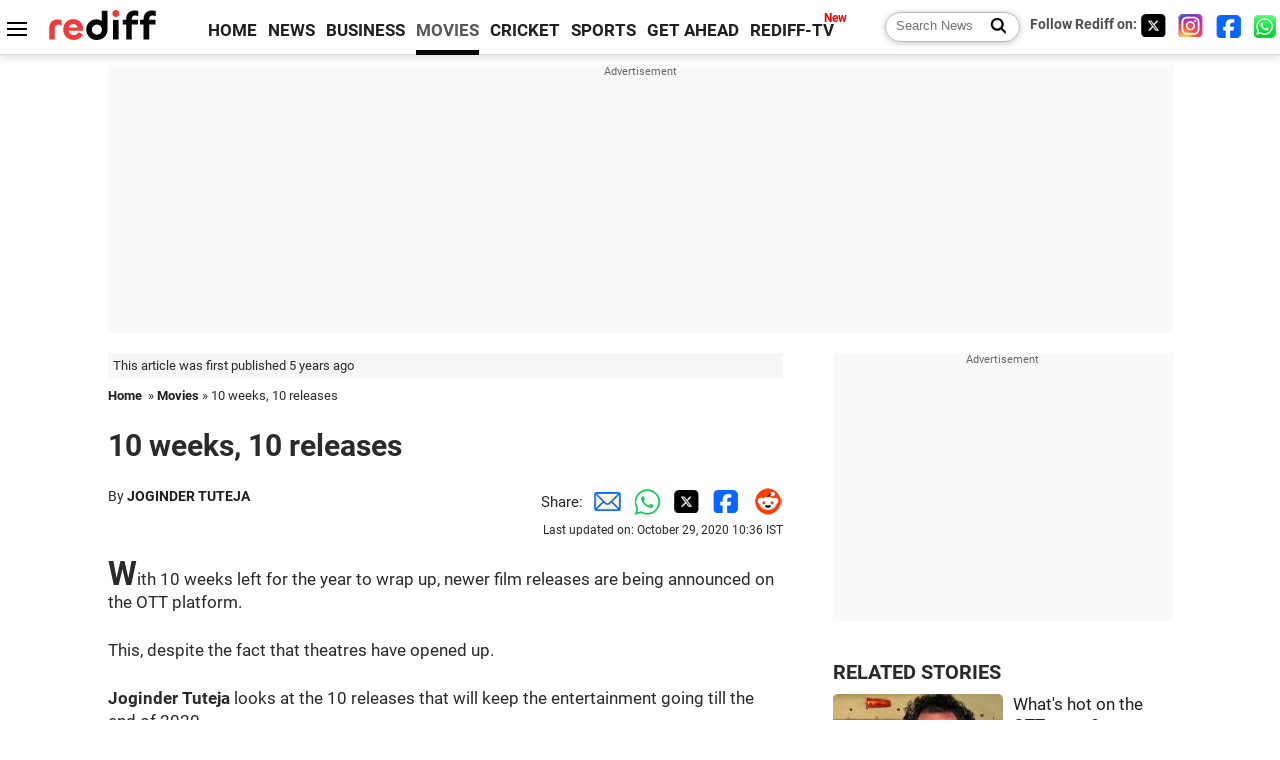

--- FILE ---
content_type: text/html
request_url: https://www.rediff.com/movies/report/-10-weeks-10-releases-ott/20201029.htm
body_size: 13543
content:
<!doctype html>
<html lang="en">
<head>
<meta charset="UTF-8">
<meta name="viewport" content="width=device-width, initial-scale=1" />
<title>10 weeks, 10 releases  - Rediff.com movies</title>
<meta name="keywords" content="OTT,  Netflix,  Disney Hotstar,  Amazon Prime Video,  Durgavati,  Aditya Roy Kapur,  Fatima Sana Shaikh,  Sara Ali Khan,  Bhuj,  David Dhawan,  Kiara Advani,  Laxmmi Bomb,  Bhumi Pednekar,  Jim Sarbh,  Pulkit Samrat,  Akshay Kumar" />
<link rel="alternate" href="https://www.rediff.com/rss/movies.xml" type="application/rss+xml"  title="Rediff.com - Bollywood news" />
<link rel="author" type="text/html" href="https://www.rediff.com/author/JOGINDER%20TUTEJA" />
<meta name="author" content="JOGINDER TUTEJA" />
<link rel="dns-prefetch" href="//track.rediff.com/" >
<link rel="dns-prefetch" href="//bizmail.rediff.com/" >
<link rel="dns-prefetch" href="//businessemail.rediff.com/" >
<link rel="dns-prefetch" href="//workmail.rediff.com/" >
<link rel="preload" href="//imworld.rediff.com/worldrediff/style_3_16/new_arti_us_4.css" as="style">
<link rel="amphtml" href="https://m.rediff.com/amp/movies/report/-10-weeks-10-releases-ott/20201029.htm" />
<link rel="alternate" media="only screen and (max-width: 640px)" href="https://m.rediff.com/movies/report/-10-weeks-10-releases-ott/20201029.htm" />
<meta http-equiv="X-UA-Compatible" content="IE=Edge" />
<meta name="description" content="Joginder Tuteja looks at the 10 releases that will keep the entertainment going till the end of 2020."  />
<meta name="news_keywords" content="OTT,  Netflix,  Disney Hotstar,  Amazon Prime Video,  Durgavati,  Aditya Roy Kapur,  Fatima Sana Shaikh,  Sara Ali Khan,  Bhuj,  David Dhawan" /><meta name="twitter:card" content="summary_large_image" />
<meta property="og:title" content="10 weeks, 10 releases" />
<meta property="og:type" content="article" />
<meta property="og:url" content="https://www.rediff.com/movies/report/-10-weeks-10-releases-ott/20201029.htm" />
<meta property="og:site_name" content="Rediff" />
<meta property="og:description" content="Joginder Tuteja looks at the 10 releases that will keep the entertainment going till the end of 2020." />
<meta itemprop="name" content="10 weeks, 10 releases" />
<meta itemprop="description" content="Joginder Tuteja looks at the 10 releases that will keep the entertainment going till the end of 2020." />
<meta itemprop="publisher" content="Rediff.com" />
<meta itemprop="url" content="https://www.rediff.com/movies/report/-10-weeks-10-releases-ott/20201029.htm" />
<meta itemprop="headline" content="10 weeks, 10 releases" />
<meta itemprop="inLanguage" content="en-US" />
<meta itemprop="keywords" content="OTT,  Netflix,  Disney Hotstar,  Amazon Prime Video,  Durgavati,  Aditya Roy Kapur,  Fatima Sana Shaikh,  Sara Ali Khan,  Bhuj,  David Dhawan,  Kiara Advani,  Laxmmi Bomb,  Bhumi Pednekar,  Jim Sarbh,  Pulkit Samrat,  Akshay Kumar" />
<meta itemprop="image" content="https://im.rediff.com/1200-630/movies/2020/oct/28films1.jpg">
<meta itemprop="datePublished" content="2020-10-29T09:39:01+05:30" />
<meta itemprop="dateModified" content="2020-10-29T10:36:59+05:30" />
<meta itemprop="alternativeHeadline" content="10 weeks, 10 releases" />
<link rel="preload" href="https://im.rediff.com/movies/2020/oct/28films1.jpg?w=670&h=900" as="image" /><link rel="icon" type="image/x-icon" href="https://im.rediff.com/favicon2.ico" />
<link rel="canonical" href="https://www.rediff.com/movies/report/-10-weeks-10-releases-ott/20201029.htm" />
<meta itemprop="dateline" content="Mumbai" /><link rel="preconnect" href="//imworld.rediff.com" >
<meta property="og:image" content="https://im.rediff.com/1200-630/movies/2020/oct/28films1.jpg" />
<link rel="image_src" href="https://im.rediff.com/1200-630/movies/2020/oct/28films1.jpg" />

<script type="application/ld+json">
{
	"@context":"https://schema.org","@type":"NewsMediaOrganization","name":"Rediff.com","url":"https://www.rediff.com","logo":{
		"@type":"ImageObject","url":"https://im.rediff.com/worldrediff/pix/rediff_newlogo.svg","width":400,"height":100
	},
	"address":{
		"@type":"PostalAddress","streetAddress":" Level 9 and 10, Seasons Riddhi Siddhi, Jn of Tilak Road and 1st Gaothan Lane, Santacruz (West)","addressLocality":"Mumbai","addressRegion":"India","addressCountry":"IN","postalCode":"400054"
	},
	"contactPoint":{
		"@type":"ContactPoint","telephone":"+91 - 022 - 61820000","contactType":"Customer Service","areaServed":"IN","availableLanguage":"English","hoursAvailable":{"opens":"09:00","closes":"18:00"}
	},
	"sameAs":[
		"https://x.com/RediffNews",
		"https://www.instagram.com/rediffnews/",
		"https://www.facebook.com/people/Rediff-News/61566156876578/",
		"https://www.youtube.com/@RediffOriginals"
	]
}
</script>
<script type="application/ld+json">
{
	"@context":"https://schema.org",
	"@type":"SiteNavigationElement",
	"name":["rediffmail","Rediff Money","Enterprise Email","Business Email","rediffGURUS","News","Business","Movies","Sports","Cricket","Get Ahead"],
	"url":["https://mail.rediff.com/cgi-bin/login.cgi","https://money.rediff.com","https://workmail.rediff.com","https://businessemail.rediff.com","https://gurus.rediff.com","https://www.rediff.com/news","https://www.rediff.com/business","https://www.rediff.com/movies","https://www.rediff.com/sports","https://www.rediff.com/cricket","https://www.rediff.com/getahead"]
}
</script>
<script type="application/ld+json">
{
	"@context":"https://schema.org",
	"@type":"WebSite",
	"url":"https://www.rediff.com/",
	"potentialAction": {
		"@type": "SearchAction",
		"target": "https://www.rediff.com/search/{srchword}",
		"query-input": "required maxlength=150 name=srchword"
	}
}
</script>

<script type="application/ld+json">
{
	"@context":"https://schema.org",
	"@type":"BreadcrumbList",
	"name":"Breadcrumb",
	"itemListElement":[
		{
		"@type":"ListItem",
		"position":1,
		"item":{
			"@id":"https://www.rediff.com",
			"name":"Home"
		}
		},
		{
		"@type":"ListItem",
		"position":2,
		"item":{
		"@id":"https://www.rediff.com/movies",
		"name":"Movies"
		}
		},
		{
		"@type":"ListItem",
		"position":3,
		"item":{
		"name":"10 weeks, 10 releases "
		}
		}
	]
}
</script>
<script type="application/ld+json">
{
	"@context":"https://schema.org",
	"@type":"WebPage",
	"name":"10 weeks, 10 releases  - Rediff.com India News",
	"description":"Joginder Tuteja looks at the 10 releases that will keep the entertainment going till the end of 2020.",
	"keywords":"OTT,  Netflix,  Disney Hotstar,  Amazon Prime Video,  Durgavati,  Aditya Roy Kapur,  Fatima Sana Shaikh,  Sara Ali Khan,  Bhuj,  David Dhawan,  Kiara Advani,  Laxmmi Bomb,  Bhumi Pednekar,  Jim Sarbh,  Pulkit Samrat,  Akshay Kumar",
	"speakable":{
		"@type":"SpeakableSpecification",
		"cssSelector":["h1","h2"]
		},
	"url":"https://www.rediff.com/movies/report/-10-weeks-10-releases-ott/20201029.htm"
}
</script>
<script type="application/ld+json">
{
	"@context":"https://schema.org",
	"@type":"NewsArticle",
	"mainEntityOfPage":{
		"@type":"WebPage",
		"@id":"https://www.rediff.com/movies/report/-10-weeks-10-releases-ott/20201029.htm",
		"url":"https://www.rediff.com/movies/report/-10-weeks-10-releases-ott/20201029.htm"
	},
	"inLanguage":"en",
	"headline":"10 weeks, 10 releases",
	"description":"Joginder Tuteja looks at the 10 releases that will keep the entertainment going till the end of 2020.",
	"keywords":"OTT,  Netflix,  Disney Hotstar,  Amazon Prime Video,  Durgavati,  Aditya Roy Kapur,  Fatima Sana Shaikh,  Sara Ali Khan,  Bhuj,  David Dhawan,  Kiara Advani,  Laxmmi Bomb,  Bhumi Pednekar,  Jim Sarbh,  Pulkit Samrat,  Akshay Kumar",
	"articleSection":"movies",
	"url":"https://www.rediff.com/movies/report/-10-weeks-10-releases-ott/20201029.htm",
	"image":
	{
		"@type":"ImageObject",
		"url":"https://im.rediff.com/1600-900/movies/2020/oct/28films1.jpg",
		"width":"1600",
		"height":"900"
	},
	"datePublished":"2020-10-29T09:39:01+05:30",
	"dateModified":"2020-10-29T10:36:59+05:30",
	"articleBody":"With 10 weeks left for the year to wrap up, newer film releases are being announced on the OTT platform.This, despite the fact that theatres have opened up.Joginder Tuteja looks at the 10 releases that will keep the entertainment going till the end of 2020.&nbsp;TaishRelease date: October 29Where to watch: ZEE5Taish will see a unique release strategy by arriving as a series as well as a film.Wazir Director Bejoy Nambiar casts real life couple Pulkit Samrat and Kriti Kharbanda in an unconventional story, co-starring Jim Sarbh, Harshvardhan Rane and Sanjeeda Sheikh.&nbsp;BulletsRelease date: October 30Where to watch: MXPlayerThose who want some sizzle and seduction, Sunny Leone is ready to do the trick.She would be seen in Bullets, and will be joined by Karishma Tanna.This action crime thriller boasts of the lethal combination of girls with guns.The film, which has been cut into a six-part series, will be directed by Devang Dholakia.&nbsp;Laxmmi BombRelease date: November 9Where to watch: Disney + HotstarAkshay Kumars Laxmmi Bomb is among the big releases of the year.For an actor who had delivered a record hat-trick of double centuries last year (Mission Mangal, Housefull 4, Good Newwz), one expects a record breaking outing on OTT too.This horror comedy is directed by Raghava Lawrence and co-stars Kiara Advani.&nbsp;LudoRelease date: November 12Where to watch: NetflixA game of ludo will be played in a thrilling set up, what with Anurag Basu returning to his roots and putting together a film that reminds us of multiple stories converging together, as seen in his well-reviewed film, Life... In A Metro.Abhishek Bachchan leads the show along with Rajkummar Rao, Aditya Roy Kapur and the Dangal girls Fatima Sana Shaikh and Sanya Malhotra.&nbsp;ChhalaangRelease date: November 13Where to watch: Amazon Prime VideoA comedy with sports as the backdrop and romance as a motivation, this one is yet another Rajkummar Rao starrer which will release on OTT.It is refreshing to see Director Hansal Mehta explore a different genre after delivering the well made Web series, Scam 1992.&nbsp;DurgavatiRelease date: December 11Where to watch: Amazon Prime VideoA horror thriller, Durgavati stars Bhumi Pednekar.Bhumi is fast gaining the reputation of being among the most versatile actresses in the industry.For producer Vikram Malhotra, Durgavati would be the second digital release of the year after Vidya Balans Shakuntala Devi.The film is directed by G Ashok, and is a remake of his own 2018 Telugu-Tamil film, Bhaagamathie.&nbsp;Coolie No. 1Release date: December 25Where to watch: Amazon Prime VideoIt seemed that the team of Coolie No 1 would stick to its original stand of releasing in theatres.But now, the father-son jodi&nbsp;of David Dhawan and Varun Dhawan, along with Sara Ali Khan, will bring on the laughs in your living room this Christmas.&nbsp;The Big BullRelease date: November 2020Where to watch: Disney + HotstarAfter Scam 1992, which also tells the tale of Harshad Mehta (who was known as The Big Bull), comparisons are going to be obvious.Still, given Director Kookie Gulatis penchant for style, this should make for an entertaining watch.&nbsp;Bhuj - The Pride of IndiaRelease date: December 2020Where to watch: Disney + HotstarAjay Devgn started 2020 with a big hit in with Tanhaji: The Unsung Warrior , which did a&nbsp;business of Rs 280 crore.He will probably close it in a similar way as well, albeit on the OTT medium, with Bhuj - The Pride of India slated to arrive in December.One waits to see whether there would be a BIG Christmas clash with the film arriving on December 25 alongside Coolie No 1&nbsp;TorbaazRelease date: December 2020Where to watch: NetflixSanjay Dutt had a forgetful OTT debut with his Sadak 2 being written off on the day of release.But he hopes to make his presence count with Torbaaz.A thriller, this Girish Malik directorial will be the last big release for Netflix in 2020.",
	"author":{
		"@type":"Person",
		"name":"JOGINDER TUTEJA",
		"url":"https://www.rediff.com/author/JOGINDER%20TUTEJA"
	},
	"publisher":{   
		"@type":"NewsMediaOrganization",
		"name":"Rediff.com",
		"logo":{
			"@type":"ImageObject","url":"https://im.rediff.com/worldrediff/pix/rediff_newlogo.svg","width":400,"height":100   
		}        
	},
	"associatedMedia":{
		"@type":"ImageObject",
		"url":"https://im.rediff.com/movies/2020/oct/28films1.jpg",
		"caption":"10 weeks, 10 releases",
		"description":"10 weeks, 10 releases",
		"height":"900",
		"width":"1200"
	}		
}
</script>

<script>
var cdn_domain = "https://www.rediff.com";
var section = "movies";
var article_url = "https://www.rediff.com/movies/report/-10-weeks-10-releases-ott/20201029.htm";
var template = "movies-bill.xsl";
var page_type = "article";
var endyear 	= "2026";
var org_domain = "https://mypage.rediff.com";
var imgpath	= "//imworld.rediff.com/worldrediff/pix";
var ishare_domain	= "https://ishare.rediff.com";
var shopping_domain	= "https://shopping.rediff.com";
var books_domain	= "https://books.rediff.com";
var track_domain	= "https://track.rediff.com";
var money_domain	= "https://money.rediff.com";
var realtime_domain	= "https://realtime.rediff.com";
var share_domain	= "https://share.rediff.com";
var timetoread = "";

function enc(a,url){a.href	=	url;return true;}
function getCookie(name){var dc=document.cookie;var prefix=name+"=";var begin=dc.indexOf("; "+prefix);if(begin==-1){begin=dc.indexOf(prefix);if(begin!=0)return null}else begin+=2;var end=document.cookie.indexOf(";",begin);if(end==-1)end=dc.length;return unescape(dc.substring(begin+prefix.length,end))}
function sharePopup(ob){var left = (screen.width - 800) / 2;var shareurl = ob.href;window.open(shareurl,'sharewindow','toolbar=no,location=0,status=no,menubar=no,scrollbars=yes,resizable=yes,width=800,height=550,top=80,left='+left);}
function trackURL(url){if(navigator.userAgent.toLowerCase().indexOf('msie') != -1){var referLink = document.createElement('a');referLink.href = url;document.body.appendChild(referLink);referLink.click();}else{document.location.href = url;}}

</script>
	<script async src="//pagead2.googlesyndication.com/pagead/js/adsbygoogle.js"></script>
	
	<script>
	(adsbygoogle = window.adsbygoogle || []).push({
		google_ad_client: "ca-pub-2932970604686705",
		enable_page_level_ads: true
	});
	</script>
	
<link rel="stylesheet" href="//imworld.rediff.com/worldrediff/style_3_16/new_arti_us_4.css" />
<style>.imgcaption{clear:both}.bigtable{margin:10px 0}.logo{width:160px}.toplinks .active{margin-right:0;margin-left:0}.watchasvd{font-size:0.8rem;margin-right:20px;display:inline-block;vertical-align:middle;color:#ef3b3a;font-weight:bold;}.watchasvd::before{content:'';display:inline-block;width:28px;height:17px;background:url('https://im.rediff.com/worldrediff/pix/watchvdicon.jpg') 0 0 no-repeat;vertical-align:middle;}.newtv::after{content:'New';font-weight:bold;color:#ff0000;font-size:0.8rem;position:absolute;top:-10px;right:-13px}.mfrom_flex{display:flex;justify-content:space-between;border-bottom:solid 1px #e2e2e2;padding-bottom:20px}.mfrom_box{max-width:200px;overflow:hidden}.mfrom_copy{font-size:1.1rem;margin-top:5px}.div_subscibe_top{margin-top:30px}.subscribe_btn_in{background:#000;border-radius:50%;width:30px;height:30px;line-height:30px;font-size:1.2rem;color:#fff;border:none;text-align:center}.lbl_sub_email{display:block;font-weight:bold;font-size:0.8rem;margin-bottom:1px}.div_subscibe_top_container{width:calc(100% - 330px);border-right:dotted 1px #ababab;border-left:dotted 1px #ababab;}.div_subscibe_top{width:250px;background:none;margin:0 auto;border:none;border-radius:5px;padding:5px 0 8px 12px;box-shadow:0 0 7px rgba(0, 0, 0, 0.3)}.vcenter{align-items:center}.sub_email_in{padding:5px;text-align:left;height:30px;width:190px;margin-right:5px;border:solid 1px #b2aeae;border-radius:5px;font-size:0.85rem}.sub_email_in::placeholder{font-size:1rem}.subwait{position:absolute;right:50px}.subscrip_message{font-size:0.75rem;font-weight:bold;margin:5px 0}</style>
<script async src="//newads.rediff.com/rediffadserver/www/delivery/asyncjs.php"></script>
<script async src="https://securepubads.g.doubleclick.net/tag/js/gpt.js"></script>

<script>
window.googletag = window.googletag || {cmd: []};
googletag.cmd.push(function() {
	var sectionarr = window.parent.location.href.split("/");
	var authorname = "";
	if(document.getElementById('OAS_author')){authorname = document.getElementById('OAS_author').value;}
	var adv_subsection = "";
	if(document.getElementById('OAS_subsection')){adv_subsection = document.getElementById('OAS_subsection').value;}
	googletag.defineSlot('/21677187305/Rediff_ROS_728x90_ATF_INTL', [[750, 100], [970, 90], [970, 250], [980, 90], [930, 180], [950, 90], [960, 90], [970, 66], [750, 200], [728, 90], [980, 120]], 'div-gpt-ad-1739426843638-0').setTargeting('author', authorname.toLowerCase()).setTargeting('url',sectionarr[3]).setTargeting('subsection',adv_subsection).addService(googletag.pubads());
	googletag.defineSlot('/21677187305/Rediff_ROS_300x250_ATF_INTL', [[336, 280], [300, 250]], 'div-gpt-ad-1739426924396-0').setTargeting('author', authorname.toLowerCase()).setTargeting('url',sectionarr[3]).setTargeting('subsection',adv_subsection).addService(googletag.pubads());
	googletag.defineSlot('/21677187305/Rediff_ROS_300x250_BTF_INTL', [[300, 250], [336, 280]], 'div-gpt-ad-1742278123914-0').setTargeting('author', authorname.toLowerCase()).setTargeting('url',sectionarr[3]).setTargeting('subsection',adv_subsection).addService(googletag.pubads());
	googletag.defineSlot('/21677187305/Rediff_ROS_300x250_BTF2_INTL', [[300, 250], [336, 280]], 'div-gpt-ad-1752125674124-0').setTargeting('author', authorname.toLowerCase()).setTargeting('url',sectionarr[3]).setTargeting('subsection',adv_subsection).addService(googletag.pubads());
	googletag.defineSlot('/21677187305/Rediff_ROS_300x250_BTF3_INTL', [[300, 100], [300, 250], [300, 75]], 'div-gpt-ad-1748412147256-0').setTargeting('author', authorname.toLowerCase()).setTargeting('url',sectionarr[3]).setTargeting('subsection',adv_subsection).addService(googletag.pubads());
	googletag.defineSlot('/21677187305/Rediff_ROS_728x90_BTF_INTL', [[960, 90], [970, 66], [970, 90], [728, 90], [980, 90], [950, 90]], 'div-gpt-ad-1748412234453-0').setTargeting('author', authorname.toLowerCase()).setTargeting('url',sectionarr[3]).setTargeting('subsection',adv_subsection).addService(googletag.pubads());
	if(screen.width >= 1400)
	{
	googletag.defineSlot('/21677187305/Rediff_ROS_120x600_ATF_INTL_Left_Margin', [120, 600], 'div-gpt-ad-1741063428061-0').setTargeting('author', authorname.toLowerCase()).setTargeting('url',sectionarr[3]).setTargeting('subsection',adv_subsection).addService(googletag.pubads());
	googletag.defineSlot('/21677187305/Rediff_ROS_120x600_ATF_INTL_Right_Margin', [120, 600], 'div-gpt-ad-1741063514341-0').setTargeting('author', authorname.toLowerCase()).setTargeting('url',sectionarr[3]).setTargeting('subsection',adv_subsection).addService(googletag.pubads());
	}
	googletag.pubads().enableSingleRequest();
	googletag.enableServices();
});
</script>

<script> window._izq = window._izq || []; window._izq.push(["init"]); </script>
<script src='https://cdn.izooto.com/scripts/39851dc0ca7139b97c039b38dd09bd76150834db.js' async></script>
<script type="text/javascript">
  window._taboola = window._taboola || [];
  _taboola.push({article:'auto'});
  !function (e, f, u, i) {
    if (!document.getElementById(i)){
      e.async = 1;
      e.src = u;
      e.id = i;
      f.parentNode.insertBefore(e, f);
    }
  }(document.createElement('script'),
  document.getElementsByTagName('script')[0],
  '//cdn.taboola.com/libtrc/rediffcom/loader.js',
  'tb_loader_script');
  if(window.performance && typeof window.performance.mark == 'function')
    {window.performance.mark('tbl_ic');}
</script>
<style>.arti_contentbig p.imgcaptionsmall,.imgcaptionsmall{width:50%;color:#515151;font-size:0.9rem;float:left;margin:0 8px 8px 0;line-height:1.4em;}</style>
</head>
<body>
<!-- Begin comScore Tag -->

<script>
var _comscore = _comscore || [];
_comscore.push({ c1: "2", c2: "6035613" });
(function() {
var s = document.createElement("script"), el = document.getElementsByTagName("script")[0]; 
s.async = true;
s.src = "https://sb.scorecardresearch.com/cs/6035613/beacon.js";
el.parentNode.insertBefore(s, el);
})();
</script>
<noscript><img src="https://sb.scorecardresearch.com/p?c1=2&amp;c2=6035613&amp;cv=3.6.0&amp;cj=1" alt="comscore" ></noscript>

<!-- End comScore Tag --><script>
if(!OAS_sitepage)var OAS_sitepage = "";
if(!OAS_listpos)var OAS_listpos = "";

	var ck=document.cookie;
	function getcookie(n)
	{
		var ar=n+"=";var al=ar.length;var cl=ck.length;var i=0;while(i<cl)
		{j=i+al;if(ck.substring(i,j)==ar)
		{e=ck.indexOf(";",j);if(e==-1)
		e=ck.length;return unescape(ck.substring(j,e));}
		i=ck.indexOf(" ",i)+1;if(i==0)
		break;}
		return "";
	}
	var querystring	= "";
	var path	= "";
	var domain	= "";
	var Rkey_data	= "";
	var Rkey	= Math.floor(Math.random() * 1000000);
	querystring	= window.location.search;
	path		= window.location.pathname;
	domain		= window.location.host;
	var tmp_ref = encodeURIComponent(document.referrer);
	if((tmp_ref == null) || (tmp_ref.length == 0)){tmp_ref = "";}
	if (querystring == "")
	{
		Rkey_data = "?rkey="+Rkey;
	}
	else
	{
		Rkey_data = "&rkey="+Rkey;
	}
	if(tmp_ref != "")
	{
		Rkey_data += "&ref="+tmp_ref;
	}
	var metricImgNew = new Image();
	metricImgNew.src = '//usmetric.rediff.com/'+domain+path+querystring+Rkey_data+'&device=pc';
	var Rlo="";
	var Rl = "";
	Rlo	= getcookie("Rlo");
	Rlo = unescape(Rlo).replace(/\+/g," ");
	Rlo = Rlo.replace("@rediffmail.com","");
	Rlo = Rlo.replace(/[^\w\d\s\-\_]/ig,'');
	Rl = getcookie("Rl");
	Rl = Rl.replace(/[^\w\d\s\-\_@\.]/ig,'');
	var tmp_rsc1 = "";
	tmp_rsc1 = getcookie("Rsc");

</script>
<style>.fnt0{font-size:0;}</style>
<div class="fnt0"><ins data-revive-zoneid="333" data-revive-source="_blank" data-revive-target="_blank" data-revive-id="4b71f4079fb345c8ac958d0e9f0b56dd" data-zonename="Rediff_ROS_OutstreamVideo_INTL"></ins></div><input type="hidden" id="OAS_topic"  name="OAS_topic" value="bollywoodBusiness" />
<input type="hidden" id="OAS_author"  name="OAS_author" value="JOGINDER TUTEJA" />
<input type="hidden" id="ads_moviename"  name="ads_moviename" value="null" />
<div id="tower_conatainer" class='tower_conatainer'><div id="div_left_tower" class="left_tower"></div><div id="div_right_tower" class="right_tower"></div></div><input type="hidden" id="OAS_subsection"  name="OAS_subsection" value="movies-report" /><div class="topfixedrow">
	<div class="logobar flex maxwrap">
		<div id="menuicon" class="homesprite menuicon"></div>
		<div class="logo"><a href="https://www.rediff.com"><img src="//imworld.rediff.com/worldrediff/pix/rediff_newlogo.svg" width="120" height="30" alt="rediff logo" /></a></div>
		<div class="toplinks">
			<a href="https://www.rediff.com" class="linkcolor bold" data-secid="nav_article_home" data-pos="1">HOME</a>
			<a href="https://www.rediff.com/news" class="linkcolor bold " data-secid="nav_article_news" data-pos="1">NEWS</a> 
			<a href="https://www.rediff.com/business" class="linkcolor bold " data-secid="nav_article_business" data-pos="1">BUSINESS</a> 
			<a href="https://www.rediff.com/movies" class="linkcolor bold active" data-secid="nav_article_movies" data-pos="1">MOVIES</a> 
			<a href="https://www.rediff.com/cricket" class="linkcolor bold " data-secid="nav_article_cricket" data-pos="1">CRICKET</a> 
			<a href="https://www.rediff.com/sports" class="linkcolor bold " data-secid="nav_article_sports" data-pos="1">SPORTS</a> 
			<a href="https://www.rediff.com/getahead" class="linkcolor bold " data-secid="nav_article_getahead" data-pos="1">GET AHEAD</a>
			<a href="https://tv.rediff.com" class="linkcolor bold relative newtv" data-secid="nav_article_redifftv" data-pos="1">REDIFF-TV</a>
		</div>
		<div class="toprightlinks flex">
			<div class="arti_srch_container"><form name="mainnewsrchform" onsubmit="return submitSearch()" action="https://www.rediff.com/search" method="POST"><input type="text" id="main_srchquery_tbox" name="main_srchquery_tbox" placeholder="Search News" value="" class="txt_srchquery" autocomplete="off"><input type="submit" value="" class="newsrchbtn" aria-label="Search News"></form></div>
			<div class="navbarsocial"><span class="followon">Follow Rediff on: </span><a href="https://x.com/rediffmovies" target="_blank" aria-label="Twitter"><span class="homesprite socialicons twitter"></span></a> &nbsp; <a href="https://www.instagram.com/rediffmovies/" target="_blank" aria-label="Instagram"><span class="homesprite socialicons insta"></span></a> &nbsp; <a href="https://www.facebook.com/people/Rediff-News/61566156876578/" target="_blank" aria-label="Facebook"><span class="homesprite socialicons fb"></span></a> &nbsp; <a href="https://whatsapp.com/channel/0029Va5OV1pLtOjB8oWyne1F" target="_blank" aria-label="whatsup"><span class="homesprite socialicons whup"></span></a></div>
		</div>
	</div>
</div>
<div class="advtcontainer lb wrapper">
	<div class="advttext"></div>
	<div id="world_top" class="div_ad_lb01"><div id='div-gpt-ad-1739426843638-0' style='min-width:728px;min-height:66px;'><script>googletag.cmd.push(function(){googletag.display('div-gpt-ad-1739426843638-0');});</script></div></div>
</div>
<div class="wrapper clearfix">
	<!-- leftcontainer starts -->
	<div id="leftcontainer" class="red_leftcontainer">
		<div class="yearsago">This article was first published 5 years ago</div>		<div class="breadcrumb"><a href="https://www.rediff.com" class="bold">Home</a>&nbsp; &raquo;&nbsp;<a href="https://www.rediff.com/movies" class="bold">Movies</a> &raquo;&nbsp;10 weeks, 10 releases </div>
		<h1 class="artihd">10 weeks, 10 releases </h1>
		<div class="clearfix">
			<div class="floatL">
				<div class="bylinetop">	By <a href="https://www.rediff.com/author/JOGINDER%20TUTEJA" class="bold">JOGINDER TUTEJA</a>		</div>
				<div> </div>
			</div>
			<div class="floatR">Share:<a href="mailto:?subject=10%20weeks%2C%2010%20releases&body=Read this article https://www.rediff.com/movies/report/-10-weeks-10-releases-ott/20201029.htm" title="Share by Email" aria-label="Email Share"><i class="shareic_sprite email"></i></a><a target="_blank" OnClick="sharePopup(this);return false;" href="https://api.whatsapp.com/send?text=https://www.rediff.com/movies/report/-10-weeks-10-releases-ott/20201029.htm" title="Share on Whatsapp"  aria-label="Whatsapp Share"><i class="shareic_sprite waup"></i></a><a target="_blank" OnClick="sharePopup(this);return false;" href="https://twitter.com/intent/tweet?url=https://www.rediff.com/movies/report/-10-weeks-10-releases-ott/20201029.htm&text=10%20weeks%2C%2010%20releases"  title="Share on Twitter"  aria-label="Twitter Share"><i class="shareic_sprite twit"></i></a><a target="_blank" OnClick="sharePopup(this);return false;" href="https://www.facebook.com/sharer/sharer.php?u=https://www.rediff.com/movies/report/-10-weeks-10-releases-ott/20201029.htm&picture=&title=10%20weeks%2C%2010%20releases&description=" title="Share on Facebook"  aria-label="Facebook Share"><i class="shareic_sprite fb"></i></a><a target="_blank" OnClick="sharePopup(this);return false;" href="https://www.reddit.com/submit?url=https://www.rediff.com/movies/report/-10-weeks-10-releases-ott/20201029.htm&title=10%20weeks%2C%2010%20releases" title="Share on Reddit"  aria-label="Reddit Share"><i class="shareic_sprite reddit"></i></a>
			<p class="updatedon">Last updated on: October 29, 2020&nbsp;10:36 IST</p>
			</div>
		</div>
				<div id="arti_content_n" class="arti_contentbig clearfix" itemprop="articleBody">
			<p class="rbig">With 10 weeks left for the year to wrap up, newer film releases are being announced on the OTT platform.</p>
<p>This, despite the fact that theatres have opened up.</p>
<p><strong>Joginder Tuteja</strong> looks at the 10 releases that will keep the entertainment going till the end of 2020.</p>
<p>&nbsp;</p>
<p><strong><em>Taish</em><br />Release date: October 29<br />Where to watch: ZEE5</strong></p>
<p><img class=imgwidth src="//im.rediff.com/movies/2020/oct/28films1.jpg?w=670&h=900" alt="" style="max-width:100%;"   /></p>
<p class="rbig"><em>Taish</em> will see a unique release strategy by arriving as a series as well as a film.</p>
<p><em>Wazir</em> Director Bejoy Nambiar casts real life couple Pulkit Samrat and Kriti Kharbanda in an unconventional story, co-starring Jim Sarbh, Harshvardhan Rane and Sanjeeda Sheikh.</p>
<p>&nbsp;</p>
<p><strong><em>Bullets</em><br />Release date: October 30<br />Where to watch: MXPlayer</strong></p>
<p><img class=imgwidth src="//im.rediff.com/movies/2020/oct/28films10.jpg?w=670&h=900" alt="" style="max-width:100%;"   /></p>
<p class="rbig">Those who want some sizzle and seduction, Sunny Leone is ready to do the trick.</p>
<p>She would be seen in <em>Bullets</em>, and will be joined by Karishma Tanna.</p>
<p>This action crime thriller boasts of the lethal combination of girls with guns.</p><div id="shop_advertise_div_1"></div><div class="clear"><div class="inline-block" id="div_arti_inline_advt"></div><div class="inline-block" id="div_arti_inline_advt2"></div></div>
<p>The film, which has been cut into a six-part series, will be directed by Devang Dholakia.</p>
<p>&nbsp;</p>
<p><strong><em>Laxmmi Bomb</em><br />Release date: November 9<br />Where to watch: Disney + Hotstar</strong></p>
<p><img class=imgwidth src="//im.rediff.com/movies/2020/oct/28films2.jpg?w=670&h=900" alt="" style="max-width:100%;"   /></p>
<p class="rbig">Akshay Kumar's <em>Laxmmi Bomb</em> is among the big releases of the year.</p>
<p>For an actor who had delivered a record hat-trick of double centuries last year (<em>Mission Mangal, Housefull 4, Good Newwz)</em>, one expects a record breaking outing on OTT too.</p>
<p>This horror comedy is directed by Raghava Lawrence and co-stars Kiara Advani.</p>
<p>&nbsp;</p>
<p><strong><em>Ludo</em><br />Release date: November 12<br />Where to watch: Netflix</strong></p>
<p><img class=imgwidth src="//im.rediff.com/movies/2020/oct/28films3.jpg?w=670&h=900" alt="" style="max-width:100%;"   /></p>
<p class="rbig">A game of ludo will be played in a thrilling set up, what with Anurag Basu returning to his roots and putting together a film that reminds us of multiple stories converging together, as seen in his well-reviewed film, <em>Life... In A Metro</em>.</p>
<p>Abhishek Bachchan leads the show along with Rajkummar Rao, Aditya Roy Kapur and the <em>Dangal</em> girls Fatima Sana Shaikh and Sanya Malhotra.</p>
<p>&nbsp;</p>
<p><strong><em>Chhalaang</em><br />Release date: November 13<br />Where to watch: Amazon Prime Video</strong></p>
<p><img class=imgwidth src="//im.rediff.com/movies/2020/oct/28films4.jpg?w=670&h=900" alt="" style="max-width:100%;"   /></p>
<p class="rbig">A comedy with sports as the backdrop and romance as a motivation, this one is yet another Rajkummar Rao starrer which will release on OTT.</p>
<p>It is refreshing to see Director Hansal Mehta explore a different genre after delivering the well made Web series, <em>Scam 1992</em>.</p><div class="clear"></div><div class="advtcontainer lb"><div class="advttext"></div><div id="div_outstream_bottom"><ins data-revive-zoneid="391" data-revive-source="_blank" data-revive-target="_blank" data-revive-id="4b71f4079fb345c8ac958d0e9f0b56dd" data-zonename="Rediff_ROS_InArticleVideo_Middle_INTL"></ins></div></div><div class="clear"></div>
<div id="div_morelike_topic_container">&nbsp;</div>
<p><strong><em>Durgavati</em><br />Release date: December 11<br />Where to watch: Amazon Prime Video</strong></p>
<p><img class=imgwidth src="//im.rediff.com/movies/2020/oct/28films5.jpg?w=670&h=900" alt="" style="max-width:100%;"   /></p>
<p class="rbig">A horror thriller, <em>Durgavati</em> stars Bhumi Pednekar.</p>
<p>Bhumi is fast gaining the reputation of being among the most versatile actresses in the industry.</p>
<p>For producer Vikram Malhotra, <em>Durgavati</em> would be the second digital release of the year after Vidya Balan's <em>Shakuntala Devi</em>.</p>
<p>The film is directed by G Ashok, and is a remake of his own 2018 Telugu-Tamil film, <em>Bhaagamathie</em>.</p>
<p>&nbsp;</p>
<p><strong><em>Coolie No. 1</em><br />Release date: December 25<br />Where to watch: Amazon Prime Video</strong></p>
<p><img class=imgwidth src="//im.rediff.com/movies/2020/oct/28films6.jpg?w=670&h=900" alt="" style="max-width:100%;"   /></p>
<p class="rbig">It seemed that the team of <em>Coolie No 1</em> would stick to its original stand of releasing in theatres.</p>
<p>But now, the father-son <em>jodi</em>&nbsp;of David Dhawan and Varun Dhawan, along with Sara Ali Khan, will bring on the laughs in your living room this Christmas.</p>
<p>&nbsp;</p>
<p><strong><em>The Big Bull</em><br />Release date: November 2020<br />Where to watch: Disney + Hotstar</strong></p>
<p><img class=imgwidth src="//im.rediff.com/movies/2020/oct/28films7.jpg?w=670&h=900" alt="" style="max-width:100%;"   /></p>
<p class="rbig">After <em>Scam 1992</em>, which also tells the tale of Harshad Mehta (who was known as The Big Bull), comparisons are going to be obvious.</p>
<p>Still, given Director Kookie Gulati's penchant for style, this should make for an entertaining watch.</p>
<p>&nbsp;</p>
<p><strong><em>Bhuj - The Pride of India</em><br />Release date: December 2020<br />Where to watch: Disney + Hotstar</strong></p>
<p><img class=imgwidth src="//im.rediff.com/movies/2020/oct/28films8.jpg?w=670&h=900" alt="" style="max-width:100%;"   /></p>
<p class="rbig">Ajay Devgn started 2020 with a big hit in with <em>Tanhaji: The Unsung Warrior </em>, which did a&nbsp;business of Rs 280 crore.</p>
<p>He will probably close it in a similar way as well, albeit on the OTT medium, with <em>Bhuj - The Pride of India</em> slated to arrive in December.</p>
<p>One waits to see whether there would be a BIG Christmas clash with the film arriving on December 25 alongside <em>Coolie No 1</em></p>
<p>&nbsp;</p>
<p><strong><em>Torbaaz</em><br />Release date: December 2020<br />Where to watch: Netflix</strong></p>
<p><img class=imgwidth src="//im.rediff.com/movies/2020/oct/28films9.jpg?w=670&h=900" alt="" style="max-width:100%;"   /></p>
<p class="rbig">Sanjay Dutt had a forgetful OTT debut with his <em>Sadak 2</em> being written off on the day of release.</p>
<p>But he hopes to make his presence count with <em>Torbaaz</em>.</p>
<p>A thriller, this Girish Malik directorial will be the last big release for Netflix in 2020.</p>
<p><img class=imgwidth id="rtop" src="//im.rediff.com/movies/2020/oct/29films-lead1.jpg?w=670&h=900" alt="" style="max-width:100%;"   /></p>
		</div>
		<div class="bylinebot">
			<span><a href="https://www.rediff.com/author/JOGINDER%20TUTEJA" class="bold">JOGINDER TUTEJA</a> </span>																	</div>
		<i class="clear"></i>
		<div class="flex spacebetw vcenter">
			<div>Share:<a href="mailto:?subject=10%20weeks%2C%2010%20releases&body=Read this article https://www.rediff.com/movies/report/-10-weeks-10-releases-ott/20201029.htm"  aria-label="Email Share" title="Share by Email"><i class="shareic_sprite email"></i></a><a target="_blank" OnClick="sharePopup(this);return false;" href="https://api.whatsapp.com/send?text=https://www.rediff.com/movies/report/-10-weeks-10-releases-ott/20201029.htm" aria-label="Whatsapp Share" title="Share on Whatsapp"><i class="shareic_sprite waup"></i></a><a target="_blank" OnClick="sharePopup(this);return false;" href="https://twitter.com/intent/tweet?url=https://www.rediff.com/movies/report/-10-weeks-10-releases-ott/20201029.htm&text=10%20weeks%2C%2010%20releases"  title="Share on Twitter"  aria-label="Twitter Share"><i class="shareic_sprite twit"></i></a><a target="_blank" OnClick="sharePopup(this);return false;" href="https://www.facebook.com/sharer/sharer.php?u=https://www.rediff.com/movies/report/-10-weeks-10-releases-ott/20201029.htm&picture=&title=10%20weeks%2C%2010%20releases&description=" title="Share on Facebook"  aria-label="Facebook Share"><i class="shareic_sprite fb"></i></a><a target="_blank" OnClick="sharePopup(this);return false;" href="https://www.reddit.com/submit?url=https://www.rediff.com/movies/report/-10-weeks-10-releases-ott/20201029.htm&title=10%20weeks%2C%2010%20releases" title="Share on Reddit"  aria-label="Reddit Share"><i class="shareic_sprite reddit"></i></a></div>
			<div class="div_subscibe_top_container"><div id='span_subscibe_top' class="div_subscibe_top"><div id='div_subscribe_in_top' class='flex'><form name='frm_subscription_in_top' method='POST' id='frm_subscription_in_top'><label for='sub_email_in_top' class="lbl_sub_email">Subscribe to our Newsletter!</label><input type='text' onkeypress="if(event.keyCode==13){return submitSubscribeTop('sub_email_in_top','subscribe_btn_in_top','div_subscribe_in_top','div_subscrip_message_in_top',1);}" autocomplete='off' id='sub_email_in_top' name='sub_email_in_top' value='' placeholder='&#x2709; Your Email' class='sub_email_in' /><input type='button' onclick="return submitSubscribeTop('sub_email_in_top','subscribe_btn_in_top','div_subscribe_in_top','div_subscrip_message_in_top',1);" value='&gt;' id='subscribe_btn_in_top' class='subscribe_btn_in' /><i id='subwait_top' class='subwait'></i></form></div><div id='div_subscrip_message_in_top' class='subscrip_message hide'></div></div></div>
			<div><a href="https://www.rediff.com/movies/report/-10-weeks-10-releases-ott/20201029.htm?print=true" target="_blank" rel="noreferrer" title="Print this article"><i class="shareic_sprite printicon"></i></a></div>
		</div>
				<div id="tags_div" class="tagsdiv"><p class='bold'>More News Coverage</p></b><a href="https://www.rediff.com/tags/ott">OTT</a><a href="https://www.rediff.com/tags/-netflix"> Netflix</a><a href="https://www.rediff.com/tags/-disney-hotstar"> Disney Hotstar</a><a href="https://www.rediff.com/tags/-amazon-prime-video"> Amazon Prime Video</a><a href="https://www.rediff.com/tags/-durgavati"> Durgavati</a></div>
		<div><div class="advttext"></div><div id="world_bottom1"><div id="taboola-below-article-thumbnails"></div>

<script type="text/javascript">
  window._taboola = window._taboola || [];
  _taboola.push({
    mode: 'thumbnails-a',
    container: 'taboola-below-article-thumbnails',
    placement: 'Below Article Thumbnails',
    target_type: 'mix'
  });
</script>
</div></div>
		<i class="clear"></i><div id="div_ad_bottom3"><ins data-revive-zoneid="259" data-revive-source="_blank" data-revive-target="_blank" data-revive-id="4b71f4079fb345c8ac958d0e9f0b56dd" data-zonename="Rediff_ROS_Native_Widget_BTF2_INTL"></ins></div><i class="clear ht20"></i>
	</div>
	<!-- leftcontainer ends -->
	<!-- rightcontainer starts -->
	<div id="rightcontainer" class="red_rightcontainer">
		<div class="boxadvtcontainer">
			<div class="advttext"></div>
			<div class="relative"><div id="world_right1" class="world_right1"><div id='div-gpt-ad-1739426924396-0' style='min-width:300px;min-height:250px;'><script>googletag.cmd.push(function(){googletag.display('div-gpt-ad-1739426924396-0');});</script></div></div></div>
		</div>
				<div class="div_morenews">
			<h2 class="sechd">RELATED STORIES</h2>
									<div class="mnewsrow clearfix">
								<div class="mnthumb"><a href="https://www.rediff.com/movies/report/whats-hot-on-the-ott-menu/20201027.htm" onmousedown="return enc(this,'https://track.rediff.com/click?url=___https%3a%2f%2fwww.rediff.com%2fmovies%2freport%2fwhats-hot-on-the-ott-menu%2f20201027.htm___&service=news&clientip=23.56.1.11&source=morelike&type=related');"><img src="//im.rediff.com/170-100/movies/2020/oct/26ott1.jpg" alt="What's hot on the OTT menu?" class="rcorner" loading="lazy" /></a></div>
								<div class="mncopy "><a href="https://www.rediff.com/movies/report/whats-hot-on-the-ott-menu/20201027.htm"onmousedown="return enc(this,'https://track.rediff.com/click?url=___https%3a%2f%2fwww.rediff.com%2fmovies%2freport%2fwhats-hot-on-the-ott-menu%2f20201027.htm___&service=news&clientip=23.56.1.11&source=morelike&type=related');">What's hot on the OTT menu?</a></div>
			</div>
												<div class="mnewsrow clearfix">
								<div class="mnthumb"><a href="https://www.rediff.com/movies/special/show-these-fun-films-to-your-kids/20201027.htm" onmousedown="return enc(this,'https://track.rediff.com/click?url=___https%3a%2f%2fwww.rediff.com%2fmovies%2fspecial%2fshow-these-fun-films-to-your-kids%2f20201027.htm___&service=news&clientip=23.56.1.11&source=morelike&type=related');"><img src="//im.rediff.com/170-100/movies/2020/oct/22kids5.jpg" alt="Show these FUN films to your kids!" class="rcorner" loading="lazy" /></a></div>
								<div class="mncopy "><a href="https://www.rediff.com/movies/special/show-these-fun-films-to-your-kids/20201027.htm"onmousedown="return enc(this,'https://track.rediff.com/click?url=___https%3a%2f%2fwww.rediff.com%2fmovies%2fspecial%2fshow-these-fun-films-to-your-kids%2f20201027.htm___&service=news&clientip=23.56.1.11&source=morelike&type=related');">Show these FUN films to your kids!</a></div>
			</div>
												<div class="mnewsrow clearfix">
								<div class="mnthumb"><a href="https://www.rediff.com/movies/report/how-bollywood-explored-the-scam/20201026.htm" onmousedown="return enc(this,'https://track.rediff.com/click?url=___https%3a%2f%2fwww.rediff.com%2fmovies%2freport%2fhow-bollywood-explored-the-scam%2f20201026.htm___&service=news&clientip=23.56.1.11&source=morelike&type=related');"><img src="//im.rediff.com/170-100/movies/2020/oct/20stock2.jpg" alt="How Bollywood explored the SCAM" class="rcorner" loading="lazy" /></a></div>
								<div class="mncopy "><a href="https://www.rediff.com/movies/report/how-bollywood-explored-the-scam/20201026.htm"onmousedown="return enc(this,'https://track.rediff.com/click?url=___https%3a%2f%2fwww.rediff.com%2fmovies%2freport%2fhow-bollywood-explored-the-scam%2f20201026.htm___&service=news&clientip=23.56.1.11&source=morelike&type=related');">How Bollywood explored the SCAM</a></div>
			</div>
												<div class="mnewsrow clearfix">
								<div class="mnthumb"><a href="https://www.rediff.com/movies/report/guess-whos-back-to-work-in-bollywood/20201022.htm" onmousedown="return enc(this,'https://track.rediff.com/click?url=___https%3a%2f%2fwww.rediff.com%2fmovies%2freport%2fguess-whos-back-to-work-in-bollywood%2f20201022.htm___&service=news&clientip=23.56.1.11&source=morelike&type=related');"><img src="//im.rediff.com/170-100/movies/2020/oct/21films1.jpg" alt="Guess who's back to work in Bollywood?" class="rcorner" loading="lazy" /></a></div>
								<div class="mncopy "><a href="https://www.rediff.com/movies/report/guess-whos-back-to-work-in-bollywood/20201022.htm"onmousedown="return enc(this,'https://track.rediff.com/click?url=___https%3a%2f%2fwww.rediff.com%2fmovies%2freport%2fguess-whos-back-to-work-in-bollywood%2f20201022.htm___&service=news&clientip=23.56.1.11&source=morelike&type=related');">Guess who's back to work in Bollywood?</a></div>
			</div>
												<div class="mnewsrow clearfix">
								<div class="mnthumb"><a href="https://www.rediff.com/movies/special/10-most-popular-nri-movies/20201021.htm" onmousedown="return enc(this,'https://track.rediff.com/click?url=___https%3a%2f%2fwww.rediff.com%2fmovies%2fspecial%2f10-most-popular-nri-movies%2f20201021.htm___&service=news&clientip=23.56.1.11&source=morelike&type=related');"><img src="//im.rediff.com/170-100/movies/2020/oct/19nri-films1.jpg" alt="10 Most POPULAR NRI Movies" class="rcorner" loading="lazy" /></a></div>
								<div class="mncopy "><a href="https://www.rediff.com/movies/special/10-most-popular-nri-movies/20201021.htm"onmousedown="return enc(this,'https://track.rediff.com/click?url=___https%3a%2f%2fwww.rediff.com%2fmovies%2fspecial%2f10-most-popular-nri-movies%2f20201021.htm___&service=news&clientip=23.56.1.11&source=morelike&type=related');">10 Most POPULAR NRI Movies</a></div>
			</div>
								</div>
				<div id="div_mostpop" class="div_mostpop"></div>
		<div id="div_foryou" class="div_foryou clearfix"></div>
				<div class="boxadvtcontainer">
			<div class="advttext"></div>
			<div id="world_right2"><div id='div-gpt-ad-1742278123914-0' style='min-width:300px;min-height:250px;'><script>googletag.cmd.push(function(){googletag.display('div-gpt-ad-1742278123914-0');});</script></div></div>
		</div>
				<div class="div_webstory">
			<h2 class="sechd"><a href="https://www.rediff.com/getahead/web-stories">WEB STORIES</a></h2>
			<div class="webstory"><div><a href="https://www.rediff.com/getahead/slide-show/slide-show-1-5-winter-sweets-to-keep-warm/20241226.htm"><img src="//im.rediff.com/105-150/getahead/2024/dec/26-sweet-1.png" alt="webstory image 1" class="rcorner" loading="lazy" width="105" height="150" /><p>5 Winter Sweets To Keep Warm</p></a></div><div><a href="https://www.rediff.com/getahead/slide-show/slide-show-1-8-hottest-places-in-india-to-visit-this-winter/20241125.htm"><img src="//im.rediff.com/105-150/getahead/2024/nov/25travel-web-story1.jpg" alt="webstory image 2" class="rcorner" loading="lazy" width="105" height="150" /><p>8 Hottest Places in India To Visit This Winter</p></a></div><div><a href="https://www.rediff.com/getahead/slide-show/slide-show-1-14-must-eat-nolen-gur-mishtis-before-you-die/20250218.htm"><img src="//im.rediff.com/105-150/getahead/2025/feb/14webstory-food01.jpg" alt="webstory image 3" class="rcorner" loading="lazy" width="105" height="150" /><p>14 Must-Eat Nolen Gur Mishtis Before You Die</p></a></div></div>
		</div>
				<div class="boxadvtcontainer">
			<div class="advttext"></div>
			<div id="div_AD_box10" class="div_ad_box10"><!-- Rediff_ROS_300x250_BTF2_INTL -->
<div id='div-gpt-ad-1752125674124-0' style='min-width:300px;min-height:250px;'><script>googletag.cmd.push(function(){googletag.display('div-gpt-ad-1752125674124-0');});</script></div></div>
		</div>
				<div class="div_video">
			<h2 class="sechd"><a href="https://ishare.rediff.com">VIDEOS</a></h2>
						<div class="vdrow">
				<div class="vdimgbox"><a href="https://ishare.rediff.com/video/others/watch-india-s-first-vande-bharat-sleeper-train-/11372342" class="relative vdicon"><img src="https://datastore.rediff.com/h180-w300/thumb/53615D675B5B615F706460626D72/dsijcyj8922343a9.D.48000.Preparations-underway-in-Malda-PM-Modi-scheduled-to-flag-off-first-Vande-Bharat-sleeper-train.mp4-0003.png" width="300" height="180" alt="Watch: India's first Vande Bharat Sleeper Train " class="rcorner" loading="lazy"><span class="duration">0:48</span></a></div>
				<h3 class="vdtitle"><a href="https://ishare.rediff.com/video/others/watch-india-s-first-vande-bharat-sleeper-train-/11372342">Watch: India's first Vande Bharat Sleeper Train </a></h3>
			</div>
						<div class="vdrow">
				<div class="vdimgbox"><a href="https://ishare.rediff.com/video/others/coimbatore-celebrates-mattu-pongal-with-joy-tradition-and-festive-enthusiasm/11372314" class="relative vdicon"><img src="https://datastore.rediff.com/h180-w300/thumb/53615D675B5B615F706460626D72/4mzfq1g7kx1542wm.D.211000.Coimbatore-celebrates-Mattu-Pongal-with-Joy--Tradition--and-Festive-Enthusiasm.mp4-0001.png" width="300" height="180" alt="Coimbatore celebrates Mattu Pongal with Joy, Tradition, and Festive Enthusiasm" class="rcorner" loading="lazy"><span class="duration">3:31</span></a></div>
				<h3 class="vdtitle"><a href="https://ishare.rediff.com/video/others/coimbatore-celebrates-mattu-pongal-with-joy-tradition-and-festive-enthusiasm/11372314">Coimbatore celebrates Mattu Pongal with Joy, Tradition,...</a></h3>
			</div>
						<div class="vdrow">
				<div class="vdimgbox"><a href="https://ishare.rediff.com/video/others/watch-pm-modi-flags-off-india-s-1st-vande-bharat-sleeper-train/11372355" class="relative vdicon"><img src="https://datastore.rediff.com/h180-w300/thumb/5D685E586A5E6F6B686C5F63/9w4blal9opqkoz7h.D.59000.JAN-17B.mp4-0012.png" width="300" height="180" alt="WATCH: PM Modi flags off India's 1st Vande Bharat sleeper train" class="rcorner" loading="lazy"><span class="duration">0:59</span></a></div>
				<h3 class="vdtitle"><a href="https://ishare.rediff.com/video/others/watch-pm-modi-flags-off-india-s-1st-vande-bharat-sleeper-train/11372355">WATCH: PM Modi flags off India's 1st Vande Bharat sleeper...</a></h3>
			</div>
					</div>
				<div class="boxadvtcontainer">
			<div class="advttext"></div>
			<div id="div_AD_box09" class="div_ad_box09"><div id='div-gpt-ad-1748412147256-0' style='min-width:300px;min-height:75px;'><script>googletag.cmd.push(function(){googletag.display('div-gpt-ad-1748412147256-0');});</script></div></div>
		</div>
						<div class="boxadvtcontainer">
			<div class="advttext"></div>
			<div class="div_ad_box"><div id="taboola-right-article-thumbnails"></div>

<script type="text/javascript">
  window._taboola = window._taboola || [];
  _taboola.push({
    mode: 'thumbnails-right-5x1',
    container: 'taboola-right-article-thumbnails',
    placement: 'Right Article Thumbnails',
    target_type: 'mix'
  });
</script>
</div>
		</div>
	</div>
	<!-- rightcontainer ends -->
</div>
<div class="advtcontainer lb wrapper"><div class="advttext"></div><div id="div_ad_position2" class="div_ad_position2"><div id='div-gpt-ad-1748412234453-0' style='min-width:728px;min-height:66px;'><script>googletag.cmd.push(function(){googletag.display('div-gpt-ad-1748412234453-0');});</script></div></div></div>
<div id="footerLinks" class="footerlinks wrapper">
	<a href="https://track.rediff.com/click?url=___https://workmail.rediff.com?sc_cid=footer-biz-email___&cmp=host&lnk=footer-biz-email&nsrv1=host">Rediffmail for Work</a><a href="https://track.rediff.com/click?url=___https://businessemail.rediff.com/domain?sc_cid=footer-domain___&cmp=host&lnk=footer-domain&nsrv1=host">Book a domain</a><a href="https://mail.rediff.com/cgi-bin/login.cgi">Rediffmail</a><a href="https://money.rediff.com">Money</a><a href="https://ishare.rediff.com">Videos</a><a href="https://www.rediff.com/topstories">The Timeless 100</a>
</div>
<div class="footer alignC wrapper" data-boxno="footer" data-track="label=footer"><img src="//imworld.rediff.com/worldrediff/pix/rediff-on-net-footer-2.png" width="94" height="40" style="vertical-align:middle" alt="rediff on the net"  /> &#169; 2026 <a href="https://www.rediff.com/" title="Rediff.com">Rediff.com</a> - <a href="https://investor.rediff.com/">Investor Information</a> - <a href="https://clients.rediff.com/rediff_advertisewithus/contact.htm">Advertise with us</a> - <a href="https://www.rediff.com/disclaim.htm">Disclaimer</a> - <a href="https://www.rediff.com/w3c/policy.html">Privacy Policy</a> - <a href="https://www.rediff.com/sitemap.xml" title="Sitemap.xml">Sitemap</a> - <a href="https://mypage.rediff.com/feedback">Feedback</a> - <a href="https://www.rediff.com/aboutus.html">About us</a> - <a href="https://www.rediff.com/terms.html">Terms of use</a> - <a href="https://www.rediff.com/grievances.html">Grievances</a></div>
<script>
if(document.getElementById('div_arti_inline_advt'))
{
	var container = document.getElementById('div_arti_inline_advt');
	container.className = "advtcontainer lb";
	container.innerHTML = "<div class='advttext'></div>";
	// Create the inner Taboola div
	var taboolaDiv = document.createElement('div');
	taboolaDiv.id = 'taboola-mid-article-thumbnails';
	container.appendChild(taboolaDiv);

	// Create and append the script tag
	var script = document.createElement('script');
	script.innerHTML = "window._taboola = window._taboola || [];\n" +
	"_taboola.push({\n" +
	"  mode: 'thumbnails-mid-1x2',\n" +
	"  container: 'taboola-mid-article-thumbnails',\n" +
	"  placement: 'Mid Article Thumbnails',\n" +
	"  target_type: 'mix'\n" +
	"});";
	container.appendChild(script);
}
</script>

<span class="ht10"></span>
<div id="div_menu_back" class="div_menu_back"></div>
<div id="div_menu" class="div_menu">
<div class="logobar"><div class="homesprite menuclose" onclick="showHideMenu();"></div><a href="https://www.rediff.com"><img src="//imworld.rediff.com/worldrediff/pix/rediff_newlogo.svg" width="120" height="30" alt="logo" class="menulogo" /></a></div>
<form name="newsrchform" onsubmit="return submitNewsSearch()" action="https://www.rediff.com/search" method="POST" class="newsrchform"><input type="text" id="srchquery_tbox" name="srchquery_tbox" value="" class="menusrchbox" autocomplete="off" placeholder="Search news" aria-label="Search news" />
<input type="submit" value=" " class="menusrchbtn" title="Search" aria-label="Submit" /></form>
<p class="menurow dn">NEWS</p>
<ul class="ulmenu">
<li><a href="https://www.rediff.com/news/headlines">Headlines</a></li>
<li><a href="https://www.rediff.com/news/defence">Defence</a></li>
<li><a href="https://www.rediff.com/news/slideshows">Images</a></li>
<li><a href="https://www.rediff.com/news/columns">Columns</a></li>
<li><a href="https://www.rediff.com/news/interview">Interviews</a></li>
<li><a href="https://www.rediff.com/news/specials">Specials</a></li>
</ul>
<p class="menurow dn">BUSINESS</p>
<ul class="ulmenu">
<li><a href="https://www.rediff.com/business/headlines">Headlines</a></li>
<li><a href="https://www.rediff.com/business/columns">Columns</a></li>
<li><a href="https://www.rediff.com/business/specials">Specials</a></li>
<li><a href="https://www.rediff.com/business/personal-finance">Personal Finance</a></li>
<li><a href="https://www.rediff.com/business/interviews">Interviews</a></li>
<li><a href="https://www.rediff.com/business/slideshows">Images</a></li>
<li><a href="https://www.rediff.com/business/technology">Technology</a></li>
<li><a href="https://www.rediff.com/business/automobiles">Auto</a></li>
<li><a href="https://www.rediff.com/business/personal-finance/headlines">Money Tips</a></li>
<li><a href="https://www.rediff.com/business/union-budget-2025">UNION BUDGET 2025</a></li>
</ul>
<p class="menurow dn">MOVIES</p>
<ul class="ulmenu">
<li><a href="https://www.rediff.com/movies/headlines">Headlines</a></li>
<li><a href="https://www.rediff.com/movies/interviews">Interviews</a></li>
<li><a href="https://www.rediff.com/movies/reviews">Reviews</a></li>
<li><a href="https://www.rediff.com/movies/web-series">Web Series</a></li>
<li><a href="https://www.rediff.com/movies/television">Television</a></li>
<li><a href="https://www.rediff.com/movies/videos">Videos</a></li>
<li><a href="https://www.rediff.com/movies/southernspice">South Cinema</a></li>
<li><a href="https://www.rediff.com/movies/spotted">Stars Spotted</a></li>
</ul>
<p class="menurow dn">CRICKET</p>
<ul class="ulmenu">
<li><a href="https://www.rediff.com/cricket/headlines">Headlines</a></li>
<li><a href="https://www.rediff.com/cricket/slideshows">Images</a></li>
<li><a href="https://www.rediff.com/cricket/statistics">Stats</a></li>
<li><a href="https://www.rediff.com/cricket/women">Women's Cricket</a></li>
</ul>
<p class="menurow dn">SPORTS</p>
<ul class="ulmenu">
<li><a href="https://www.rediff.com/sports/headlines">Headlines</a></li>
<li><a href="https://www.rediff.com/sports/formula1">Formula 1</a></li>
<li><a href="https://www.rediff.com/sports/football">Football</a></li>
<li><a href="https://www.rediff.com/sports/tennis">Tennis</a></li>
<li><a href="https://www.rediff.com/sports/othersports">News</a></li>
</ul>
<p class="menurow dn">GET AHEAD</p>
<ul class="ulmenu">
<li><a href="https://www.rediff.com/getahead/headlines">Headlines</a></li>
<li><a href="https://www.rediff.com/getahead/ugc">Specials</a></li>
<li><a href="https://www.rediff.com/getahead/career">Careers</a></li>
<li><a href="https://www.rediff.com/getahead/glamour">Glamour</a></li>
<li><a href="https://www.rediff.com/getahead/healthandfitness">Health</a></li>
<li><a href="https://www.rediff.com/getahead/achievers">Achievers</a></li>
<li><a href="https://www.rediff.com/getahead/personalfinance">Finance</a></li>
<li><a href="https://www.rediff.com/getahead/travel">Travel</a></li>
<li><a href="https://www.rediff.com/getahead/food">Food</a></li>
<li><a href="https://www.rediff.com/getahead/videos">Videos</a></li>
<li><a href="https://www.rediff.com/getahead/gadgets-n-gaming">Gadgets</a></li>
<li><a href="https://www.rediff.com/getahead/biking-and-motoring">Biking</a></li>
<li><a href="https://www.rediff.com/getahead/relationships">Relationships</a></li>
</ul>
<a href="https://money.rediff.com" data-secid="drawer_rediffmoney" data-pos="1"><p class="menurow">REDIFF MONEY</p></a>
<a href="https://tv.rediff.com" data-secid="drawer_redifftv" data-pos="1"><p class="menurow">REDIFF-TV</p></a>
<a href="https://astrology.rediff.com" data-secid="drawer_rediffastro" data-pos="1"><p class="menurow">REDIFF ASTRO</p></a>
</div>
<script src="//imworld.rediff.com/worldrediff/js_2_5/article_us_3_min.js" async></script>

<script type="text/javascript">
  window._taboola = window._taboola || [];
  _taboola.push({flush: true});
</script>
<!-- Google tag (gtag.js) -->

<script async src="https://www.googletagmanager.com/gtag/js?id=G-3FM4PW27JR"></script> 
<script> 
window.dataLayer = window.dataLayer || []; 
function gtag(){dataLayer.push(arguments);} 
gtag('js', new Date()); 
gtag('config', 'G-3FM4PW27JR'); 
</script>

<!-- End Google tag (gtag.js) -->
<script>
function trackSectionClick(sectionId, position){
	gtag('event', 'section_click', {
		'event_category' : 'user_engagement',
		'event_label' : sectionId,
		'value' : position,
		'section_id' : sectionId,
		'position' : position,
		'device_t' : 'pc'
	});
}
const seclinks = document.querySelectorAll('[data-secid]');
const tot_seclinks = seclinks.length;
for(let i=0; i<tot_seclinks; i++){
	seclinks[i].addEventListener('click', function(e){
		var datasecid = seclinks[i].getAttribute('data-secid');
		var datapos = seclinks[i].getAttribute('data-pos');
		trackSectionClick(datasecid,datapos);
	});
}
</script>
</body>
</html>

--- FILE ---
content_type: text/html
request_url: https://recoprofile.rediff.com/shopping_recommendation/get_article_recommendation.php/?function=show_recommendation&frompage=article&artUrl=https%3A%2F%2Fwww.rediff.com%2Fmovies%2Freport%2F-10-weeks-10-releases-ott%2F20201029.htm&is_mobile=0&location=US
body_size: 1114
content:
show_recommendation({"elements": [{"c_id": "", "imageurl": "https://im.rediff.com/300-300/movies/2026/jan/12bolly1.jpg", "topic": "bollywoodbusiness", "meta": "", "section_name": "movies", "c_type": "edit_movies", "title": "The Raja Saab Fares Poorly At Box Office", "url": "http://www.rediff.com/movies/report/the-raja-saab-fares-poorly-at-box-office/20260112.htm", "label": "", "publish_date": "2026-01-12T11:13:00Z", "abstract": "Prabhas-starrer The Raja Saab has failed to do well in its opening weekend in its Hindi version."}, {"c_id": "", "imageurl": "https://im.rediff.com/300-300/getahead/2026/jan/12wedding11.jpg", "topic": "bollywoodlives", "meta": "", "section_name": "movies", "c_type": "edit_movies", "title": "Nupur Sanon Weds Stebin Ben", "url": "http://www.rediff.com/movies/report/nupur-sanon-weds-stebin-ben/20260112.htm", "label": "", "publish_date": "2026-01-12T17:14:48Z", "abstract": "Long-time couple Nupur Sanon and Stebin Ben had a dreamy destination wedding in Udaipur, surrounded by their families and friends."}, {"c_id": "", "imageurl": "https://im.rediff.com/300-300/cricket/2026/jan/12shikhar-sophie.jpg", "topic": "cricketlives", "meta": "", "section_name": "cricket", "c_type": "edit_cricket", "title": "Shikhar Dhawan Begins New Innings, Gets Engaged", "url": "http://www.rediff.com/cricket/report/shikhar-dhawan-begins-new-innings-gets-engaged-pix/20260112.htm", "label": "", "publish_date": "2026-01-12T20:09:19Z", "abstract": "The 39-year-old shared the news on social media on Monday, posting a picture from the intimate ceremony along with a heartfelt message that reflected both gratitude and optimism."}, {"c_id": "", "imageurl": "https://im.rediff.com/300-300/cricket/2026/jan/17kamalini.jpg", "topic": "cricketreports", "meta": "", "section_name": "cricket", "c_type": "edit_cricket", "title": "Two debutants named in India women ODI squad for Australia tour", "url": "http://www.rediff.com/cricket/report/india-women-name-white-ball-squads-for-australia-tour/20260117.htm", "label": "", "publish_date": "2026-01-17T23:28:52Z", "abstract": "Kamalini, Vaishnavi earn maiden ODI call-ups; Shreyanka, Fulmali return to T20I squad"}, {"c_id": "", "imageurl": "https://im.rediff.com/300-300/cricket/2025/dec/31damien-1.jpg", "topic": "cricketlives", "meta": "", "section_name": "cricket", "c_type": "edit_cricket", "title": "'Damien is progressing well'", "url": "http://www.rediff.com/cricket/report/damien-is-progressing-well/20260104.htm", "label": "", "publish_date": "2026-01-04T00:11:31Z", "abstract": "Hospitalised Australian cricketer Damien Martyn progressing well: Report"}, {"c_id": "", "imageurl": "http://im.rediff.com/300-300/news/2019/aug/06odd1.jpg", "topic": "photofeatures", "meta": "", "section_name": "news", "c_type": "edit_news", "title": "The odd, odd world we live in!", "url": "http://www.rediff.com/news/report/pix-the-odd-odd-world-we-live-in/20190806.htm", "label": "", "publish_date": "2019-08-06T08:24:13Z", "abstract": "These 10 images prove that the world is wonderfully weird. "}]})

--- FILE ---
content_type: text/html; charset=utf-8
request_url: https://www.google.com/recaptcha/api2/aframe
body_size: 149
content:
<!DOCTYPE HTML><html><head><meta http-equiv="content-type" content="text/html; charset=UTF-8"></head><body><script nonce="pghWJVLgErId2xxmoknEfQ">/** Anti-fraud and anti-abuse applications only. See google.com/recaptcha */ try{var clients={'sodar':'https://pagead2.googlesyndication.com/pagead/sodar?'};window.addEventListener("message",function(a){try{if(a.source===window.parent){var b=JSON.parse(a.data);var c=clients[b['id']];if(c){var d=document.createElement('img');d.src=c+b['params']+'&rc='+(localStorage.getItem("rc::a")?sessionStorage.getItem("rc::b"):"");window.document.body.appendChild(d);sessionStorage.setItem("rc::e",parseInt(sessionStorage.getItem("rc::e")||0)+1);localStorage.setItem("rc::h",'1768729617105');}}}catch(b){}});window.parent.postMessage("_grecaptcha_ready", "*");}catch(b){}</script></body></html>